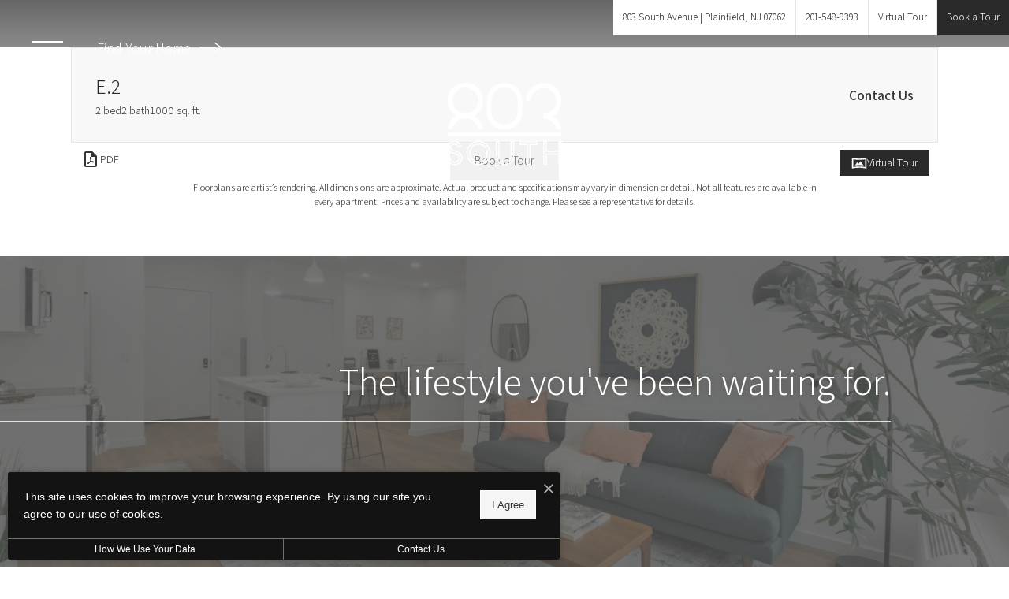

--- FILE ---
content_type: text/html; charset=UTF-8
request_url: https://live803south.com/floorplans/?action=check-pricing-cache&property_id=
body_size: -627
content:
{"built_on":1763746150}

--- FILE ---
content_type: text/html; charset=utf-8
request_url: https://www.google.com/recaptcha/api2/anchor?ar=1&k=6LfrksYlAAAAAB_UQj0Y0-PjeQqp6HRY9NYHqilF&co=aHR0cHM6Ly9saXZlODAzc291dGguY29tOjQ0Mw..&hl=en&v=PoyoqOPhxBO7pBk68S4YbpHZ&size=invisible&anchor-ms=20000&execute-ms=30000&cb=r3dzwgaxa98h
body_size: 48941
content:
<!DOCTYPE HTML><html dir="ltr" lang="en"><head><meta http-equiv="Content-Type" content="text/html; charset=UTF-8">
<meta http-equiv="X-UA-Compatible" content="IE=edge">
<title>reCAPTCHA</title>
<style type="text/css">
/* cyrillic-ext */
@font-face {
  font-family: 'Roboto';
  font-style: normal;
  font-weight: 400;
  font-stretch: 100%;
  src: url(//fonts.gstatic.com/s/roboto/v48/KFO7CnqEu92Fr1ME7kSn66aGLdTylUAMa3GUBHMdazTgWw.woff2) format('woff2');
  unicode-range: U+0460-052F, U+1C80-1C8A, U+20B4, U+2DE0-2DFF, U+A640-A69F, U+FE2E-FE2F;
}
/* cyrillic */
@font-face {
  font-family: 'Roboto';
  font-style: normal;
  font-weight: 400;
  font-stretch: 100%;
  src: url(//fonts.gstatic.com/s/roboto/v48/KFO7CnqEu92Fr1ME7kSn66aGLdTylUAMa3iUBHMdazTgWw.woff2) format('woff2');
  unicode-range: U+0301, U+0400-045F, U+0490-0491, U+04B0-04B1, U+2116;
}
/* greek-ext */
@font-face {
  font-family: 'Roboto';
  font-style: normal;
  font-weight: 400;
  font-stretch: 100%;
  src: url(//fonts.gstatic.com/s/roboto/v48/KFO7CnqEu92Fr1ME7kSn66aGLdTylUAMa3CUBHMdazTgWw.woff2) format('woff2');
  unicode-range: U+1F00-1FFF;
}
/* greek */
@font-face {
  font-family: 'Roboto';
  font-style: normal;
  font-weight: 400;
  font-stretch: 100%;
  src: url(//fonts.gstatic.com/s/roboto/v48/KFO7CnqEu92Fr1ME7kSn66aGLdTylUAMa3-UBHMdazTgWw.woff2) format('woff2');
  unicode-range: U+0370-0377, U+037A-037F, U+0384-038A, U+038C, U+038E-03A1, U+03A3-03FF;
}
/* math */
@font-face {
  font-family: 'Roboto';
  font-style: normal;
  font-weight: 400;
  font-stretch: 100%;
  src: url(//fonts.gstatic.com/s/roboto/v48/KFO7CnqEu92Fr1ME7kSn66aGLdTylUAMawCUBHMdazTgWw.woff2) format('woff2');
  unicode-range: U+0302-0303, U+0305, U+0307-0308, U+0310, U+0312, U+0315, U+031A, U+0326-0327, U+032C, U+032F-0330, U+0332-0333, U+0338, U+033A, U+0346, U+034D, U+0391-03A1, U+03A3-03A9, U+03B1-03C9, U+03D1, U+03D5-03D6, U+03F0-03F1, U+03F4-03F5, U+2016-2017, U+2034-2038, U+203C, U+2040, U+2043, U+2047, U+2050, U+2057, U+205F, U+2070-2071, U+2074-208E, U+2090-209C, U+20D0-20DC, U+20E1, U+20E5-20EF, U+2100-2112, U+2114-2115, U+2117-2121, U+2123-214F, U+2190, U+2192, U+2194-21AE, U+21B0-21E5, U+21F1-21F2, U+21F4-2211, U+2213-2214, U+2216-22FF, U+2308-230B, U+2310, U+2319, U+231C-2321, U+2336-237A, U+237C, U+2395, U+239B-23B7, U+23D0, U+23DC-23E1, U+2474-2475, U+25AF, U+25B3, U+25B7, U+25BD, U+25C1, U+25CA, U+25CC, U+25FB, U+266D-266F, U+27C0-27FF, U+2900-2AFF, U+2B0E-2B11, U+2B30-2B4C, U+2BFE, U+3030, U+FF5B, U+FF5D, U+1D400-1D7FF, U+1EE00-1EEFF;
}
/* symbols */
@font-face {
  font-family: 'Roboto';
  font-style: normal;
  font-weight: 400;
  font-stretch: 100%;
  src: url(//fonts.gstatic.com/s/roboto/v48/KFO7CnqEu92Fr1ME7kSn66aGLdTylUAMaxKUBHMdazTgWw.woff2) format('woff2');
  unicode-range: U+0001-000C, U+000E-001F, U+007F-009F, U+20DD-20E0, U+20E2-20E4, U+2150-218F, U+2190, U+2192, U+2194-2199, U+21AF, U+21E6-21F0, U+21F3, U+2218-2219, U+2299, U+22C4-22C6, U+2300-243F, U+2440-244A, U+2460-24FF, U+25A0-27BF, U+2800-28FF, U+2921-2922, U+2981, U+29BF, U+29EB, U+2B00-2BFF, U+4DC0-4DFF, U+FFF9-FFFB, U+10140-1018E, U+10190-1019C, U+101A0, U+101D0-101FD, U+102E0-102FB, U+10E60-10E7E, U+1D2C0-1D2D3, U+1D2E0-1D37F, U+1F000-1F0FF, U+1F100-1F1AD, U+1F1E6-1F1FF, U+1F30D-1F30F, U+1F315, U+1F31C, U+1F31E, U+1F320-1F32C, U+1F336, U+1F378, U+1F37D, U+1F382, U+1F393-1F39F, U+1F3A7-1F3A8, U+1F3AC-1F3AF, U+1F3C2, U+1F3C4-1F3C6, U+1F3CA-1F3CE, U+1F3D4-1F3E0, U+1F3ED, U+1F3F1-1F3F3, U+1F3F5-1F3F7, U+1F408, U+1F415, U+1F41F, U+1F426, U+1F43F, U+1F441-1F442, U+1F444, U+1F446-1F449, U+1F44C-1F44E, U+1F453, U+1F46A, U+1F47D, U+1F4A3, U+1F4B0, U+1F4B3, U+1F4B9, U+1F4BB, U+1F4BF, U+1F4C8-1F4CB, U+1F4D6, U+1F4DA, U+1F4DF, U+1F4E3-1F4E6, U+1F4EA-1F4ED, U+1F4F7, U+1F4F9-1F4FB, U+1F4FD-1F4FE, U+1F503, U+1F507-1F50B, U+1F50D, U+1F512-1F513, U+1F53E-1F54A, U+1F54F-1F5FA, U+1F610, U+1F650-1F67F, U+1F687, U+1F68D, U+1F691, U+1F694, U+1F698, U+1F6AD, U+1F6B2, U+1F6B9-1F6BA, U+1F6BC, U+1F6C6-1F6CF, U+1F6D3-1F6D7, U+1F6E0-1F6EA, U+1F6F0-1F6F3, U+1F6F7-1F6FC, U+1F700-1F7FF, U+1F800-1F80B, U+1F810-1F847, U+1F850-1F859, U+1F860-1F887, U+1F890-1F8AD, U+1F8B0-1F8BB, U+1F8C0-1F8C1, U+1F900-1F90B, U+1F93B, U+1F946, U+1F984, U+1F996, U+1F9E9, U+1FA00-1FA6F, U+1FA70-1FA7C, U+1FA80-1FA89, U+1FA8F-1FAC6, U+1FACE-1FADC, U+1FADF-1FAE9, U+1FAF0-1FAF8, U+1FB00-1FBFF;
}
/* vietnamese */
@font-face {
  font-family: 'Roboto';
  font-style: normal;
  font-weight: 400;
  font-stretch: 100%;
  src: url(//fonts.gstatic.com/s/roboto/v48/KFO7CnqEu92Fr1ME7kSn66aGLdTylUAMa3OUBHMdazTgWw.woff2) format('woff2');
  unicode-range: U+0102-0103, U+0110-0111, U+0128-0129, U+0168-0169, U+01A0-01A1, U+01AF-01B0, U+0300-0301, U+0303-0304, U+0308-0309, U+0323, U+0329, U+1EA0-1EF9, U+20AB;
}
/* latin-ext */
@font-face {
  font-family: 'Roboto';
  font-style: normal;
  font-weight: 400;
  font-stretch: 100%;
  src: url(//fonts.gstatic.com/s/roboto/v48/KFO7CnqEu92Fr1ME7kSn66aGLdTylUAMa3KUBHMdazTgWw.woff2) format('woff2');
  unicode-range: U+0100-02BA, U+02BD-02C5, U+02C7-02CC, U+02CE-02D7, U+02DD-02FF, U+0304, U+0308, U+0329, U+1D00-1DBF, U+1E00-1E9F, U+1EF2-1EFF, U+2020, U+20A0-20AB, U+20AD-20C0, U+2113, U+2C60-2C7F, U+A720-A7FF;
}
/* latin */
@font-face {
  font-family: 'Roboto';
  font-style: normal;
  font-weight: 400;
  font-stretch: 100%;
  src: url(//fonts.gstatic.com/s/roboto/v48/KFO7CnqEu92Fr1ME7kSn66aGLdTylUAMa3yUBHMdazQ.woff2) format('woff2');
  unicode-range: U+0000-00FF, U+0131, U+0152-0153, U+02BB-02BC, U+02C6, U+02DA, U+02DC, U+0304, U+0308, U+0329, U+2000-206F, U+20AC, U+2122, U+2191, U+2193, U+2212, U+2215, U+FEFF, U+FFFD;
}
/* cyrillic-ext */
@font-face {
  font-family: 'Roboto';
  font-style: normal;
  font-weight: 500;
  font-stretch: 100%;
  src: url(//fonts.gstatic.com/s/roboto/v48/KFO7CnqEu92Fr1ME7kSn66aGLdTylUAMa3GUBHMdazTgWw.woff2) format('woff2');
  unicode-range: U+0460-052F, U+1C80-1C8A, U+20B4, U+2DE0-2DFF, U+A640-A69F, U+FE2E-FE2F;
}
/* cyrillic */
@font-face {
  font-family: 'Roboto';
  font-style: normal;
  font-weight: 500;
  font-stretch: 100%;
  src: url(//fonts.gstatic.com/s/roboto/v48/KFO7CnqEu92Fr1ME7kSn66aGLdTylUAMa3iUBHMdazTgWw.woff2) format('woff2');
  unicode-range: U+0301, U+0400-045F, U+0490-0491, U+04B0-04B1, U+2116;
}
/* greek-ext */
@font-face {
  font-family: 'Roboto';
  font-style: normal;
  font-weight: 500;
  font-stretch: 100%;
  src: url(//fonts.gstatic.com/s/roboto/v48/KFO7CnqEu92Fr1ME7kSn66aGLdTylUAMa3CUBHMdazTgWw.woff2) format('woff2');
  unicode-range: U+1F00-1FFF;
}
/* greek */
@font-face {
  font-family: 'Roboto';
  font-style: normal;
  font-weight: 500;
  font-stretch: 100%;
  src: url(//fonts.gstatic.com/s/roboto/v48/KFO7CnqEu92Fr1ME7kSn66aGLdTylUAMa3-UBHMdazTgWw.woff2) format('woff2');
  unicode-range: U+0370-0377, U+037A-037F, U+0384-038A, U+038C, U+038E-03A1, U+03A3-03FF;
}
/* math */
@font-face {
  font-family: 'Roboto';
  font-style: normal;
  font-weight: 500;
  font-stretch: 100%;
  src: url(//fonts.gstatic.com/s/roboto/v48/KFO7CnqEu92Fr1ME7kSn66aGLdTylUAMawCUBHMdazTgWw.woff2) format('woff2');
  unicode-range: U+0302-0303, U+0305, U+0307-0308, U+0310, U+0312, U+0315, U+031A, U+0326-0327, U+032C, U+032F-0330, U+0332-0333, U+0338, U+033A, U+0346, U+034D, U+0391-03A1, U+03A3-03A9, U+03B1-03C9, U+03D1, U+03D5-03D6, U+03F0-03F1, U+03F4-03F5, U+2016-2017, U+2034-2038, U+203C, U+2040, U+2043, U+2047, U+2050, U+2057, U+205F, U+2070-2071, U+2074-208E, U+2090-209C, U+20D0-20DC, U+20E1, U+20E5-20EF, U+2100-2112, U+2114-2115, U+2117-2121, U+2123-214F, U+2190, U+2192, U+2194-21AE, U+21B0-21E5, U+21F1-21F2, U+21F4-2211, U+2213-2214, U+2216-22FF, U+2308-230B, U+2310, U+2319, U+231C-2321, U+2336-237A, U+237C, U+2395, U+239B-23B7, U+23D0, U+23DC-23E1, U+2474-2475, U+25AF, U+25B3, U+25B7, U+25BD, U+25C1, U+25CA, U+25CC, U+25FB, U+266D-266F, U+27C0-27FF, U+2900-2AFF, U+2B0E-2B11, U+2B30-2B4C, U+2BFE, U+3030, U+FF5B, U+FF5D, U+1D400-1D7FF, U+1EE00-1EEFF;
}
/* symbols */
@font-face {
  font-family: 'Roboto';
  font-style: normal;
  font-weight: 500;
  font-stretch: 100%;
  src: url(//fonts.gstatic.com/s/roboto/v48/KFO7CnqEu92Fr1ME7kSn66aGLdTylUAMaxKUBHMdazTgWw.woff2) format('woff2');
  unicode-range: U+0001-000C, U+000E-001F, U+007F-009F, U+20DD-20E0, U+20E2-20E4, U+2150-218F, U+2190, U+2192, U+2194-2199, U+21AF, U+21E6-21F0, U+21F3, U+2218-2219, U+2299, U+22C4-22C6, U+2300-243F, U+2440-244A, U+2460-24FF, U+25A0-27BF, U+2800-28FF, U+2921-2922, U+2981, U+29BF, U+29EB, U+2B00-2BFF, U+4DC0-4DFF, U+FFF9-FFFB, U+10140-1018E, U+10190-1019C, U+101A0, U+101D0-101FD, U+102E0-102FB, U+10E60-10E7E, U+1D2C0-1D2D3, U+1D2E0-1D37F, U+1F000-1F0FF, U+1F100-1F1AD, U+1F1E6-1F1FF, U+1F30D-1F30F, U+1F315, U+1F31C, U+1F31E, U+1F320-1F32C, U+1F336, U+1F378, U+1F37D, U+1F382, U+1F393-1F39F, U+1F3A7-1F3A8, U+1F3AC-1F3AF, U+1F3C2, U+1F3C4-1F3C6, U+1F3CA-1F3CE, U+1F3D4-1F3E0, U+1F3ED, U+1F3F1-1F3F3, U+1F3F5-1F3F7, U+1F408, U+1F415, U+1F41F, U+1F426, U+1F43F, U+1F441-1F442, U+1F444, U+1F446-1F449, U+1F44C-1F44E, U+1F453, U+1F46A, U+1F47D, U+1F4A3, U+1F4B0, U+1F4B3, U+1F4B9, U+1F4BB, U+1F4BF, U+1F4C8-1F4CB, U+1F4D6, U+1F4DA, U+1F4DF, U+1F4E3-1F4E6, U+1F4EA-1F4ED, U+1F4F7, U+1F4F9-1F4FB, U+1F4FD-1F4FE, U+1F503, U+1F507-1F50B, U+1F50D, U+1F512-1F513, U+1F53E-1F54A, U+1F54F-1F5FA, U+1F610, U+1F650-1F67F, U+1F687, U+1F68D, U+1F691, U+1F694, U+1F698, U+1F6AD, U+1F6B2, U+1F6B9-1F6BA, U+1F6BC, U+1F6C6-1F6CF, U+1F6D3-1F6D7, U+1F6E0-1F6EA, U+1F6F0-1F6F3, U+1F6F7-1F6FC, U+1F700-1F7FF, U+1F800-1F80B, U+1F810-1F847, U+1F850-1F859, U+1F860-1F887, U+1F890-1F8AD, U+1F8B0-1F8BB, U+1F8C0-1F8C1, U+1F900-1F90B, U+1F93B, U+1F946, U+1F984, U+1F996, U+1F9E9, U+1FA00-1FA6F, U+1FA70-1FA7C, U+1FA80-1FA89, U+1FA8F-1FAC6, U+1FACE-1FADC, U+1FADF-1FAE9, U+1FAF0-1FAF8, U+1FB00-1FBFF;
}
/* vietnamese */
@font-face {
  font-family: 'Roboto';
  font-style: normal;
  font-weight: 500;
  font-stretch: 100%;
  src: url(//fonts.gstatic.com/s/roboto/v48/KFO7CnqEu92Fr1ME7kSn66aGLdTylUAMa3OUBHMdazTgWw.woff2) format('woff2');
  unicode-range: U+0102-0103, U+0110-0111, U+0128-0129, U+0168-0169, U+01A0-01A1, U+01AF-01B0, U+0300-0301, U+0303-0304, U+0308-0309, U+0323, U+0329, U+1EA0-1EF9, U+20AB;
}
/* latin-ext */
@font-face {
  font-family: 'Roboto';
  font-style: normal;
  font-weight: 500;
  font-stretch: 100%;
  src: url(//fonts.gstatic.com/s/roboto/v48/KFO7CnqEu92Fr1ME7kSn66aGLdTylUAMa3KUBHMdazTgWw.woff2) format('woff2');
  unicode-range: U+0100-02BA, U+02BD-02C5, U+02C7-02CC, U+02CE-02D7, U+02DD-02FF, U+0304, U+0308, U+0329, U+1D00-1DBF, U+1E00-1E9F, U+1EF2-1EFF, U+2020, U+20A0-20AB, U+20AD-20C0, U+2113, U+2C60-2C7F, U+A720-A7FF;
}
/* latin */
@font-face {
  font-family: 'Roboto';
  font-style: normal;
  font-weight: 500;
  font-stretch: 100%;
  src: url(//fonts.gstatic.com/s/roboto/v48/KFO7CnqEu92Fr1ME7kSn66aGLdTylUAMa3yUBHMdazQ.woff2) format('woff2');
  unicode-range: U+0000-00FF, U+0131, U+0152-0153, U+02BB-02BC, U+02C6, U+02DA, U+02DC, U+0304, U+0308, U+0329, U+2000-206F, U+20AC, U+2122, U+2191, U+2193, U+2212, U+2215, U+FEFF, U+FFFD;
}
/* cyrillic-ext */
@font-face {
  font-family: 'Roboto';
  font-style: normal;
  font-weight: 900;
  font-stretch: 100%;
  src: url(//fonts.gstatic.com/s/roboto/v48/KFO7CnqEu92Fr1ME7kSn66aGLdTylUAMa3GUBHMdazTgWw.woff2) format('woff2');
  unicode-range: U+0460-052F, U+1C80-1C8A, U+20B4, U+2DE0-2DFF, U+A640-A69F, U+FE2E-FE2F;
}
/* cyrillic */
@font-face {
  font-family: 'Roboto';
  font-style: normal;
  font-weight: 900;
  font-stretch: 100%;
  src: url(//fonts.gstatic.com/s/roboto/v48/KFO7CnqEu92Fr1ME7kSn66aGLdTylUAMa3iUBHMdazTgWw.woff2) format('woff2');
  unicode-range: U+0301, U+0400-045F, U+0490-0491, U+04B0-04B1, U+2116;
}
/* greek-ext */
@font-face {
  font-family: 'Roboto';
  font-style: normal;
  font-weight: 900;
  font-stretch: 100%;
  src: url(//fonts.gstatic.com/s/roboto/v48/KFO7CnqEu92Fr1ME7kSn66aGLdTylUAMa3CUBHMdazTgWw.woff2) format('woff2');
  unicode-range: U+1F00-1FFF;
}
/* greek */
@font-face {
  font-family: 'Roboto';
  font-style: normal;
  font-weight: 900;
  font-stretch: 100%;
  src: url(//fonts.gstatic.com/s/roboto/v48/KFO7CnqEu92Fr1ME7kSn66aGLdTylUAMa3-UBHMdazTgWw.woff2) format('woff2');
  unicode-range: U+0370-0377, U+037A-037F, U+0384-038A, U+038C, U+038E-03A1, U+03A3-03FF;
}
/* math */
@font-face {
  font-family: 'Roboto';
  font-style: normal;
  font-weight: 900;
  font-stretch: 100%;
  src: url(//fonts.gstatic.com/s/roboto/v48/KFO7CnqEu92Fr1ME7kSn66aGLdTylUAMawCUBHMdazTgWw.woff2) format('woff2');
  unicode-range: U+0302-0303, U+0305, U+0307-0308, U+0310, U+0312, U+0315, U+031A, U+0326-0327, U+032C, U+032F-0330, U+0332-0333, U+0338, U+033A, U+0346, U+034D, U+0391-03A1, U+03A3-03A9, U+03B1-03C9, U+03D1, U+03D5-03D6, U+03F0-03F1, U+03F4-03F5, U+2016-2017, U+2034-2038, U+203C, U+2040, U+2043, U+2047, U+2050, U+2057, U+205F, U+2070-2071, U+2074-208E, U+2090-209C, U+20D0-20DC, U+20E1, U+20E5-20EF, U+2100-2112, U+2114-2115, U+2117-2121, U+2123-214F, U+2190, U+2192, U+2194-21AE, U+21B0-21E5, U+21F1-21F2, U+21F4-2211, U+2213-2214, U+2216-22FF, U+2308-230B, U+2310, U+2319, U+231C-2321, U+2336-237A, U+237C, U+2395, U+239B-23B7, U+23D0, U+23DC-23E1, U+2474-2475, U+25AF, U+25B3, U+25B7, U+25BD, U+25C1, U+25CA, U+25CC, U+25FB, U+266D-266F, U+27C0-27FF, U+2900-2AFF, U+2B0E-2B11, U+2B30-2B4C, U+2BFE, U+3030, U+FF5B, U+FF5D, U+1D400-1D7FF, U+1EE00-1EEFF;
}
/* symbols */
@font-face {
  font-family: 'Roboto';
  font-style: normal;
  font-weight: 900;
  font-stretch: 100%;
  src: url(//fonts.gstatic.com/s/roboto/v48/KFO7CnqEu92Fr1ME7kSn66aGLdTylUAMaxKUBHMdazTgWw.woff2) format('woff2');
  unicode-range: U+0001-000C, U+000E-001F, U+007F-009F, U+20DD-20E0, U+20E2-20E4, U+2150-218F, U+2190, U+2192, U+2194-2199, U+21AF, U+21E6-21F0, U+21F3, U+2218-2219, U+2299, U+22C4-22C6, U+2300-243F, U+2440-244A, U+2460-24FF, U+25A0-27BF, U+2800-28FF, U+2921-2922, U+2981, U+29BF, U+29EB, U+2B00-2BFF, U+4DC0-4DFF, U+FFF9-FFFB, U+10140-1018E, U+10190-1019C, U+101A0, U+101D0-101FD, U+102E0-102FB, U+10E60-10E7E, U+1D2C0-1D2D3, U+1D2E0-1D37F, U+1F000-1F0FF, U+1F100-1F1AD, U+1F1E6-1F1FF, U+1F30D-1F30F, U+1F315, U+1F31C, U+1F31E, U+1F320-1F32C, U+1F336, U+1F378, U+1F37D, U+1F382, U+1F393-1F39F, U+1F3A7-1F3A8, U+1F3AC-1F3AF, U+1F3C2, U+1F3C4-1F3C6, U+1F3CA-1F3CE, U+1F3D4-1F3E0, U+1F3ED, U+1F3F1-1F3F3, U+1F3F5-1F3F7, U+1F408, U+1F415, U+1F41F, U+1F426, U+1F43F, U+1F441-1F442, U+1F444, U+1F446-1F449, U+1F44C-1F44E, U+1F453, U+1F46A, U+1F47D, U+1F4A3, U+1F4B0, U+1F4B3, U+1F4B9, U+1F4BB, U+1F4BF, U+1F4C8-1F4CB, U+1F4D6, U+1F4DA, U+1F4DF, U+1F4E3-1F4E6, U+1F4EA-1F4ED, U+1F4F7, U+1F4F9-1F4FB, U+1F4FD-1F4FE, U+1F503, U+1F507-1F50B, U+1F50D, U+1F512-1F513, U+1F53E-1F54A, U+1F54F-1F5FA, U+1F610, U+1F650-1F67F, U+1F687, U+1F68D, U+1F691, U+1F694, U+1F698, U+1F6AD, U+1F6B2, U+1F6B9-1F6BA, U+1F6BC, U+1F6C6-1F6CF, U+1F6D3-1F6D7, U+1F6E0-1F6EA, U+1F6F0-1F6F3, U+1F6F7-1F6FC, U+1F700-1F7FF, U+1F800-1F80B, U+1F810-1F847, U+1F850-1F859, U+1F860-1F887, U+1F890-1F8AD, U+1F8B0-1F8BB, U+1F8C0-1F8C1, U+1F900-1F90B, U+1F93B, U+1F946, U+1F984, U+1F996, U+1F9E9, U+1FA00-1FA6F, U+1FA70-1FA7C, U+1FA80-1FA89, U+1FA8F-1FAC6, U+1FACE-1FADC, U+1FADF-1FAE9, U+1FAF0-1FAF8, U+1FB00-1FBFF;
}
/* vietnamese */
@font-face {
  font-family: 'Roboto';
  font-style: normal;
  font-weight: 900;
  font-stretch: 100%;
  src: url(//fonts.gstatic.com/s/roboto/v48/KFO7CnqEu92Fr1ME7kSn66aGLdTylUAMa3OUBHMdazTgWw.woff2) format('woff2');
  unicode-range: U+0102-0103, U+0110-0111, U+0128-0129, U+0168-0169, U+01A0-01A1, U+01AF-01B0, U+0300-0301, U+0303-0304, U+0308-0309, U+0323, U+0329, U+1EA0-1EF9, U+20AB;
}
/* latin-ext */
@font-face {
  font-family: 'Roboto';
  font-style: normal;
  font-weight: 900;
  font-stretch: 100%;
  src: url(//fonts.gstatic.com/s/roboto/v48/KFO7CnqEu92Fr1ME7kSn66aGLdTylUAMa3KUBHMdazTgWw.woff2) format('woff2');
  unicode-range: U+0100-02BA, U+02BD-02C5, U+02C7-02CC, U+02CE-02D7, U+02DD-02FF, U+0304, U+0308, U+0329, U+1D00-1DBF, U+1E00-1E9F, U+1EF2-1EFF, U+2020, U+20A0-20AB, U+20AD-20C0, U+2113, U+2C60-2C7F, U+A720-A7FF;
}
/* latin */
@font-face {
  font-family: 'Roboto';
  font-style: normal;
  font-weight: 900;
  font-stretch: 100%;
  src: url(//fonts.gstatic.com/s/roboto/v48/KFO7CnqEu92Fr1ME7kSn66aGLdTylUAMa3yUBHMdazQ.woff2) format('woff2');
  unicode-range: U+0000-00FF, U+0131, U+0152-0153, U+02BB-02BC, U+02C6, U+02DA, U+02DC, U+0304, U+0308, U+0329, U+2000-206F, U+20AC, U+2122, U+2191, U+2193, U+2212, U+2215, U+FEFF, U+FFFD;
}

</style>
<link rel="stylesheet" type="text/css" href="https://www.gstatic.com/recaptcha/releases/PoyoqOPhxBO7pBk68S4YbpHZ/styles__ltr.css">
<script nonce="v0peAAMNL0pqR3eo6YDC5g" type="text/javascript">window['__recaptcha_api'] = 'https://www.google.com/recaptcha/api2/';</script>
<script type="text/javascript" src="https://www.gstatic.com/recaptcha/releases/PoyoqOPhxBO7pBk68S4YbpHZ/recaptcha__en.js" nonce="v0peAAMNL0pqR3eo6YDC5g">
      
    </script></head>
<body><div id="rc-anchor-alert" class="rc-anchor-alert"></div>
<input type="hidden" id="recaptcha-token" value="[base64]">
<script type="text/javascript" nonce="v0peAAMNL0pqR3eo6YDC5g">
      recaptcha.anchor.Main.init("[\x22ainput\x22,[\x22bgdata\x22,\x22\x22,\[base64]/[base64]/bmV3IFpbdF0obVswXSk6Sz09Mj9uZXcgWlt0XShtWzBdLG1bMV0pOks9PTM/bmV3IFpbdF0obVswXSxtWzFdLG1bMl0pOks9PTQ/[base64]/[base64]/[base64]/[base64]/[base64]/[base64]/[base64]/[base64]/[base64]/[base64]/[base64]/[base64]/[base64]/[base64]\\u003d\\u003d\x22,\[base64]\\u003d\x22,\x22w6M1VkzCucKawrTClcKvwrgZJsK5w7bDqXkBwq/[base64]/w6nDtkPCuxHCqMOPwqXCrcKMAMK5wqJVwpYOd2V7YmNaw4F/w7PDilfDv8OLwpbCsMKZwqDDiMKVUkdCGxkwNUhIE33DlMKCwocRw41vLsKna8Oxw4nCr8OwK8OXwq/CgU0kBcOIKFXCkVAfw7jDuwjCvmctQsO6w5sSw7/CkV19OyfDssK2w4coNMKCw7TDmMOTSMOowoU8YRnCgEjDmRJRw4rCslVoT8KdFnTDpx9Lw7VRasKzAMKAKcKBZ1Qcwr4Mwo1vw6UAw4p1w5HDtyc5e1EBIsKrw71mKsOwwq/Do8OgHcKlw6TDv3B4KcOyYMKHUWDCgR9QwpRNw7zCr3pfczVSw4LCnX48wr5RDcOfKcOXCzgBDwR6wrTClkRnwr3ChnPCq2XDscK4TXnCiFFGE8Ovw5Vuw54gAMOhH3sGVsO7SMK8w7xfw7UbJgREdcOlw6vCscO/P8KXNAvCusKzAsK4wo3DpsOTw5gIw5LDu8O4wrpCBB4hwr3DrMODXXzDi8OiXcOjwp0AQMOlbGdJbz7Dr8KrW8KFwrnCgMOaRFvCkSnDrE3CtzJBe8OQB8O/woLDn8O7wpFqwrpMV0x+OMO3wpMBGcOCfxPCi8KeYFLDmDsZRGhUAUzCsMKdwoo/BQHCvcKSc07DgB/CkMKtw41lIsOpworCg8KDZsOpBVXDtsKSwoMEwrvCvcKNw5rDsmbCgl4Nw70Vwo43w6HCm8KRwqLDlcOZRsKWMMOsw7trwoDDrsKmwo1Qw7zCrC56IsKXJsO+dVnCjMK4D3LCmcOAw5ckw5lDw5M4GMO3dMKew64uw4vCgU/DvsK3wpvChMOBCzgXw5wQUsK6TsKPUMKjasO6fxTCgwMVwrjDgsOZwrzCnHJ4R8KJQ1g7eMOhw75zwrt4K07DnyBDw6pTw6fCisKew40YE8OAwp3CicOvJGvCv8K/[base64]/wrbCom/CmcKaPGgAwoTCucKGw7HDpEbCv8OHCMOOdwszDjdRccO4wqvDtlNCTRbDjsOOwpbDl8KKe8KJw7dOczHCicOMfyEiwqLCrcO1w75lw6YJw7PClsOnX2BFLsOgMMOWw77Ch8O/WsKUw6IOGMKQwqvDuBx1T8KOZ8ONC8OSOcKiFQHDh8O/YndKPzdmwr94KhlRG8Kzwp9PciNow7o8w7nCjxPDrmB4wrw6VzLCg8OqwoQZK8Ofw48CwrHDqnzCkxFHCUXClsKEPsOUIEDCpnfDkzsFw5/[base64]/ClRR1w4RZHjoIw6/[base64]/ThTCmkVuFXbDt1jDp8KCw5PDncOQN8OnwrXDqmYXw5xWGMK7w4dqf07CucKcQMK7wrQjwrNVW3w/Y8O2w5jDhsOva8K3L8Oyw4LCr0cZw4LCpcK2GcKTLArDvUILwrrDk8K4wrbDmcKCw6JgEMOdw6caI8KmKwMsw6XDmXYobHh9IQXDmRfDnjxtIxzCtMKmwqJwScK2P0J/[base64]/DvcK2w7/CuHnDhx3ChMOSMwdrFcOZw5oowr7Ck8OuwrEYwpxAw6cEasOPwq/Dm8KgGV7CjsOBwo4Zw6/Dvwsuw6/Dv8K0BloVYj/ChRV2TcOKeHPDusKjwoLCkAPClMO+w7bCu8KOwp4MUsKCQcKIIcOswoDDgm5DwrZ/wq/ChkkzNsKEQcK0UB3ClmA0ZsKwwrXDgMOYMCMqMmvCkmnCmE7CiWYyHcOsZsOQfVHChFHDiwLCkF3DuMOkUcOcwoTCgMORwoBeBRbDp8O3H8OzwqLCncK/FMKwYxB7XnjDr8ODGcOZFHYHw5ZFw53DgBgUw6fDpMKewrIgw4QASFAcBR5kwoV1wpvCgVQtE8Kzw7/Dvg4BDVnDswZJU8KFKcOwLAvDscKcw4M3I8KvCBdxw5c8w6nDpcOcKDnDoUvCnsK9CzhTw47CrcKPwojCisOawqHDrEwwwq7DmAPCo8OTR0tFZXoMwpTCjsK3w5PDgcKfwpI+YVEgXE1Qw4DCpVfDrAnClsOyw7vDsMKTY07Dn1PCoMOCw6/DscKuwrJ5IyfCjjwtNgbCssO7Bm3CvWzCocOQw67DoUEfKi9sw6fCsn3CpjVXb2R4w5zDuyphSA5YOsKYYMOjKQbDnMKmZMOmw4kJamhuwprCtcOEGcKXLwgiPsOHw43CgzbCsEVlwpXDmsOOwqfCjcOlw53Cq8KgwqMhw6/CksKaLcKBwrDCsxVNwokrSSvCqcKVw6zDpsKfA8OBUwrDu8OgdD/[base64]/M8KKKVlkwoHDriQFBMKSw6DClWoEe1jCmChPwr98LsK/[base64]/w5/CqRE6a8OUDcOewoZBw7JbPgLCtsK8wrPDvgFAwpvCuk8uw6fDo1Eiwo7Dq2x7wrw4FBzCsU7DhcKkwoDCoMKYwrBbw7/Cr8KZd3XDp8KOeMKbwodgwq0Fw4fCigFMwqZZwoLDmXURw53DosORw7kYTC/[base64]/CicOBw4HCojTDkcOhfcOWPcKYwo0seMOJUhcRZkx5CDDDgynDgcKuYMKvw5rCssKicTbCrsK/H1TDm8K6EAsgKcKdZsO3woPDui/Do8K2w6vDk8O6wpbDi1dAMBoKwq1mfCrDl8OHwpZrw4giwo8VwrbDq8KVKSA6wrxpw53Cg13DrsOfG8OCCsO7woDDhMKyZls2wq81GWsrE8OUw53CvTDCisKkwoMFCsKjLzhkw7TDsELCuSjCgkTDkMOmw4M1CMO/[base64]/f8KHwqnDtU8fXcONwp/Ciz50woHClsOGwrgqw6nCl8KRBBHCusOMA18Tw7fCm8K3w7g/[base64]/CnMKmwrnDqgTDgcOgwpdVw7VMfMOjZ8KwwpPDtcKVRgzChcOww6nCuMOCEAzCpVHDpQlvwr57woDCh8O/ZFfCkG7DqsOVeTrDmcO2wopEDcOBw70Jw7otQjogV8KQBCDCmsO+w6RJw4/CiMOVw7AUL1vDuFPDoQcvw546wqtBagU6woBfWCjCjlYAw4zDusK/agtIwrZsw6YowrrDjg7CjhnCisObwq7Dg8KmMi1fasKswpTDtCbDoQspJ8OKOMOow5cRHsONwrLCucKbwpDCrMOBET1eRjnDg0rDr8ONwrPCs1ZKw6rCgsKdXGnDmsOIXcOIGMKOwofDsT/Dqxcna17CkEUiwqjCjSphW8KuOsKCbyjDtVnDlG0yRcKkFsOMwoLDg0Mpw6HDrMOmw6dqeyHDvUd/FTfDlhEywpfDgX7CjErCuSpYwqASwqrClk17Em0qW8KCMjMtRMOQwrRSwrgZw6cQwpJBTDPDnwFUOMOCbMKjw4jCnMOsw4jCnWcyV8Oww5VseMOzDGAdeFgEwrs1wrxFwprDt8KBOMOkw5nDvcKsUDJKeWrDjcKswrcGwq07wp/DminDm8OQwoNDw6bCuT/CrMKfDxgZeWTDgcK0DyAZwq/Cv1DDmsOcwqNhI3J9w7E1e8KKfMOew5UywoY8JcKHw5DCm8OJGcKQwoZoBizDlHReEcK+eQPCoU8kwpDCqGkHw6F/IcK8TH3CigPDh8OuZFPCoF4hw4ZSC8KOCsKxaVMmU0vCs0TCtsKsZFzCqkLDiWZ2b8KMw68dw6vCs8KyViBLWGkdP8Ohw5TCssOnwpzDqHxOw5RDSy7CuMOiEi/DrMOPwrgJBcKnwrzDl0Q+RsK6JAjDhmzDgMOFXzxNwqp4SmzCqTIkwqTDsjXCh34Gw5h5w4/Cs2AzEcK+AsKawoonw5tMwowuwqjCj8KOwrXChj3DnsOycBrDssOQScK8ZlTDpDAAwpIMC8ORw7vCuMODw4Jrwo98w4kOZDDDhTvCvy8RwpLDi8OTQ8K/IHMMw418wqXCrsOrwrbClMKlwrnChsKVwoF3w4ERAygJwoMnasOvw6LDuQkjEksUMcOuwq3DmMOAFUPCq2bDsCw9HMKhw4vCj8ObwqvCjxwuworCr8KffcOTwqdEFQ3Cl8K9MAAZw6nDoxTDvD53wrRkH3odSn/ChkbChMK6AFXDkcKKw4IjYMOHwrnDvsODw5nDkMOgw6jDlmfClXPCpMO9YlvCusONYxPDpMORwrPCpHjDn8KAHznCrcKOT8KGw47CrC7Djgp7w4gEaUbCu8OGV8KKLsOqG8OdWMKiwqUQRgLCsAfDg8KEO8Kxw7fDjlHCjWs9wr/[base64]/Dm8KBQsOjUWvChmwpGcKvwqnCkRDCpsKzQU0dw5gIwok1w6VBD3UAw7RVw4XDlTBXJ8OJe8Kvw4EYUVs5XFPCgDUDwrrDnjPCncOQQxfCscONPcOFwo/[base64]/CjcKyM8Oxw7ZMQsOpLj/[base64]/wrZRwqjCqE9Qw5HDmMOsATI+wqrDuR/Cql7DhMONwrHDvz1JwotcwpDCucO7HcOIQcOLclBVBRFDUcOEwpMDw5c0ZVEEQcOLKSArLRnDgCJ8TMObcD8hQsKOK2zCuV7CgX4lw6RKw7jCq8Ofw5tpwr7DhT05NT9ow4zCv8Oow4jDux/DowLCj8O3w7JGwrnDhwZwwo7Cmi3Di8KXw43DlW0iwpQSw7x8wrjDpHTDnFPDvFzDh8KiLS7DicKvwrXDsV0awqQvOMKZwo1RPsK/f8OTw77CvsOVKCvDmMK3w7Bkw4tLw4PCoiJffVPDu8Oyw6/CnzFNbcOQwoHCucKCYj/[base64]/CksO3HFnCssKQEcOcw6bDqhc4w6HCpydUwp9owo3DpyzDncKIwqkLE8KUwqvDosOQw5bCiMO7w5l6NT/[base64]/DnUrDnsOuwpPCn8KQw40xwpXDgsORw4/[base64]/CtMKBwqVUw55oA8KSJ03Du8OhX8OZw5/CnB/DlMOmw6AZQMKsSQTCgMOfMzpIHcOzw5fCvgzDm8KHI0EmwrnDkmbCs8O1wpPDpsOsIw/DicKjwqbCsXvCpVo0w4fDv8Otwooyw44awp7Ci8KPwpjDg3LDtMKSw57DkVw/[base64]/[base64]/SQXCqWB0w44WYsOjLMOELcK1w6lvHsK8X8O2w7fCq8OlGMKIwq/CsE0VdC/DtWzCgQjDk8KDwrlPw6QwwrF4TsKHwrwSwoVUE2bDkcOdwpnCjsOIwqLDv8ONwoPDvGzCp8KLw4VBw6w2w6jDq0/Co2vCuCUKScOnw4Rvw6jCiT3Di1fCtTYDEETDoGTDrHEJw4wkRHzCs8O5w5/CqMO/wqdPOMO8b8OEcMOcV8O5w5tlw64JAcKIw49BwqbDmEQ+GMOEZMOKEcKAHD3CgcKjLzLCtsKnwovCg3HCjEgEXMOGwq/CnSo8cwFwwrzDqMKIwoA5w7shwrLCmRtow5HDicKpw7IPHlfDscKuIRFoEHnDo8KQw4sQwrMuPMKibkzCh2EDS8Kbw5zDkHR6PXMvw6jCjwp/wooxwqXCrmbDhQVmGMKbcnbCqcKsw7MffCTDkBXChBxowrHDmsK6asOpw6pZw77DlcKCRERxFcOcwrfCkcKmaMOmSB/DlkE3b8OawpzCnz1Hw6sNwroCeUrDrMOeRj3DqV9aWcOSw4cmQg7CsHHDqMKzw5fDrx/CjcOxwphMw7zCmw40DWEkYVRsw4Yiw6fCgkHClgrDrm1Qw7F5MWsKJEfChcO0K8ORw4UIE1hPaw7CmcKObVkjYmI2fsO1dMKPaQJSXxDChsKUUsK/HHt+JiRyQmg8wo7DiT1ZCsKpwrLCjTrCgC54w4obw6k+HEsPwr3CowHCoxTDn8O4w4tDw4QJT8Ogw7Y2wpzCjsKsIXfCgsOwVcKCMMK/w63Dh8Ofw43CmTLDoD0NLTTCjicnCmbCosOOw48ywpTDncOhwp7Dh1YlwrYeL3/DrysBwrzDpCLDqU99wqDDswHDmwXDmcOjw6EAC8ODPsKEw4jDlsKZcHouw5LDssOUAhYOUMO/aRXDohoow6zDq2pYesOPwo5wFhLDqUx2w4/DsMO7wo9FwppKwqjDscOUw7FXFWXCsARswrp6w4XCjMOzesK3wqLDssKoFB5fw7g5XsKKNhDDsUxEak/Cm8KtTknCqsKDwqHCkz1vw6HDvsOJwrtFw7jCuMOtw4rDqMOZNMKwTBBGSMKwwr8IQ0HCocOgwo7CqVjDp8OJwpLCqcKKShBVZhLCljHCmMKBQT3DiDjDrD7DvsOOw6h+w5prw6vCsMKwwoPCq8KVcn7DrsKvw5BAGlg3woUDNcObM8KXDMKAwpV2wp/[base64]/Cr2R1TcKaYxhFwo3DnCDDk8KJw5fCj8OKw6kaKMOpw7nCgcOsEMKiwo86woHDoMK2wrPCnsKlMiMmwrJAT3TDvULDtC7CvGfDn2jDjsO0USUww77Cr1LDmH0qaijCjsOlDMK9w7vCscK9JsOhw7LDv8O6w69OaxI/S04rUAAyw7nDtsOawq7DqUsiR1Mkwo7ChwZbUsOid05JbsOBDUMabSjCv8OBwqJRMHTCtHfDmnvCsMKOfsOpw4U7fcOew47DlmDCkiPClwjDjcK3MG4QwpM6woDClHzDv2cZw5dtDyRnWcKQLMOmw7jCqMOrc3fDu8KaWMOXwr0mSsK5w7oFw5/DvR4HAcKFIhUQd8Kpw5BWw4/CinrDjl41dHLDt8Kyw4AcwofCiHLCs8KGwoJOw4hqKg/ChgJuw5TCtsODT8Oxw4djw6QMJ8O1SC0Zw7TCgF3DpsOnw7l2T2w1JWfCulfDrQ9LwrPDnj3ClMOLXmrCnMK8VmjCpcK2EFRlw4jDlMOwwq/DjsOUIXcFZsKLw6hxNFtSwqYhAsK7e8Kjw79aJ8Owch8cB8KlGMKqw7PChsOxw7sxUMOJLjbCjsObL0XCtcKEwrTDsW/[base64]/[base64]/DscOrfcOeM8OywrDCi8Ogw7fCjkjDgikwesOlAMO/PsOgV8OgB8KHw4Qnwr9VwqbDrMOBTw1hT8KPw6/CuH7DhVohN8KoFzACEEvDuGIdLWjDlSDDu8O3w5fCiHxfwojCoXMgfFd1SMOZw5gUwpVaw6V/[base64]/ChEOw6xuw4TDijTDm18Fw4/CgMOScSMjTMK5wpjDllsEw6oSZsO+wozCpMOIwofDtWDCpUVpQR0WdcKaLsKGQMO3KsKOwrdawqBywqcxLsOxw4VKe8OCam0PAcORwqoYw47CtzVtXR1Aw6BtwpfClmlNwr3DkcKHagcPXMKXE2TDtU7Cq8KRC8OzNU/DuV/Cn8KXQ8Ouwo1iwqzCm8KlKGbCisO2CkBswpJyWGbCqXXDhUzDtATCsk9Nw5cow7d2w5J/[base64]/NlogPMOfBcOkw6gDSQLDmUw+w7U4w5ZxwrPCl3PCmcOGRHw2BcOhN0RQNVPDnVR0G8KNw4grJ8KYME3ChR8PMSfDocOQw6DDucKYw6vDvWnDnMKQKU/CtcO7w7nCqcK2w59AS38ew7RbD8K+wpNvw4c/[base64]/w4Ufwqohw6ciQR3CgsKLC3/[base64]/CncK0w51Jw5XCngdxFsKPw6HCv3/DhxBGwo7DncK8w5XDoMOlwrh5YcOkJXw+XcKYaVZoHCVRw7PDnTtfwqZwwr9pwpDCmB0NwpbDuAM5wptzwphaWD/DvcKkwrRvw4hPGBkEw4B+w6/CpsKhCVlRDEvCkm3ClcKjw6XClCs9wplGw6fDgWrCgcKqw6TDgl1Pw5l4wp4CeMKgw6/DnETDqzkad3lswp3CmibCjRXCuFVEwrzCmTHCuE8aw58aw4PDjTTCv8KuU8KtwpvDgMOrw6hOMTx3w6pmNMK9wq/ChWzCvsKRw6M9wpPCu8Kew6PCjCZCwrHDqCN6PcOWFSd9wr3DkMOgw6jDlRd8fMOkLcOyw4ldFMOtPXoAwqk+fsOPw7Z6w7A/w4XCim4+wq7Dn8KHw7bCvcOVKV0EB8O1QTXDg27DlilEwrrDrMKTwpTDtzjDu8K4PhrCnsKCwqPCssOzbQnCkWbCmEgCwqvDosKXG8KjfcKtw4BZwp/[base64]/[base64]/DsF7Ctwggw5QOWA7DnMK3w6xPIVvDu03Co8OdMVHCsMKmIhUtPMKXF0NVwpXDoMOJSkAIw4UtfyQWw7wvBRfDv8OTwr4MIsOGw6PCisOWIC/CkcOuw4PDjxTDvsOXw4Qhw7c+cm3DlsKfesOFexbCnMKXC1jCrcKgwrhreUUFw4gcSFJ/Z8K5w71ZwoXDrsOzwqQvDmHDnmZdw5FowopVw5cHw6BKw6vCssOOwoNRR8KmSDvDuMKNw711wpfDky/DmsOmw4B5JXRfwpDDgsKtw6YWOSwLwqrClEfCo8KuK8KIwrTDsFtNwqw9wqIVwoLDr8KMw5V2NFvCjjXCsyPCscKACcOAwqsuwr7DvcKKKljCin/CkmHDl3LCgsOqesOPQsKmMXfDjMKkwo/CpcOnVMK2w5XDp8OlFcK9RsK9O8Ouw5VBVMOiTMO9wqrCs8KCwrl0woFGwrkow79Ew6jDhsKpw7LCjMKIYi8zfi1PaQhaw54aw7/DlsOlw6jCmWPCicKudDMCw41AAkd4wphuGBXDixnChHxuwo5jwqg5woVCwpgBwo7CiFRaLsOFwrPDugd7w7bChmPCi8OOZ8Kyw4/ClcKVwrjDkcOZw43DtybCjBJdw5DCmRx6IsK6w6Riw4zDvhHCvMKNBsKWw6/Ds8KlEsK/woszSzzCn8KBFwljYnFfLhcsMkHCj8OyUy9aw5BBwo5WOAFWw4fDnsOhTxdtTsOSWl9pXnIAU8OxJcOOJsORWcOmwoU6wpd/wqUfw7gNw5hPPyI/OCQkwp4yIT7DlMKbwrY9wonCvS3DlxvDpMOXw7DCgTXCk8OrPMKSw6oJwrrClmIlLQg9HsKrOh8mF8ObAMKwRgHCg0/Cm8KuJxYWwq8Vw5V9wpbDhcOEemYUScKuw5DCmHDDmgbCj8KBwrbChUtzcBIowqNUwobCuUzDqh3Cr05kwq/CpBrDl1nDmivDucK4wpAHw6FnUDTDqMKlw5ECw5YcTcKww4TDgsKxwrDDvnYHwrvClMKZfcOEwrfDp8Oyw45tw6jCncKKw5YUwoTCj8OZw4Avw5/Ct2FOw7bCtsKQw7kmw48Iw7JYHMOpYk3Dl3DDq8Khwo0mworDgcObfW/CmcKiwpXCvEM/NcKuwpBRwq/CrsOiUcK9GW/CuTXDvzPCjkYNI8KmQw3CsMKPwodBwpw4UsOAwrbCpTzCr8K+IkjDrGN4K8OkeMKWYD/CijHCjW/DtUJvfcOJwpLDhhR1OG97VQdDfGlnw4p7GQ/Dk0/DlcKgw5nCmn40aVzDrj84fUbDjsOuwrU8TsOfCkpLw6wUaHZ+wpjDtsOhw6HDuAUGwqlqRAQYwoRgw4bChT5IwrNJJ8KrwoTCucOLwr4Iw7ZRDMOCwqbDv8KEAsO8woLDpUnDhRPCosO1wp/[base64]/SMKHwpR3U8KeR8KbLSsDw7R4cSpkWMOPwp/Dpz7Cqi15w7DDhsOcRcOow5/[base64]/CtcKRw7hePMOBwrM5XxTCtcOEw4dZATbDgWVRw4XCkMO0w4zCnDXDkFjDi8Kywr8hw4A1Shk1w4zCngfCvcK3wqBuwpPCuMOwZMOJwrVNw7wVwrrDtWnDkcOgHkHDpsODw6TDlsOKbsKIw6ZZwrQBZ3M9MB5+HWXDgEt9wowCw4nDjcKhwp/DqsOmKcONwpEMd8O+UsKTw6rCpUBMExvCpSTDvkHDlMK+w5bDoMO6wpR8w5E7eh7DkTfClFLClEjDjcKYw7lwEcKvwpZFZsKOasOuBMOdwoDCisK/w5lZwolKw5/DnQExw4onwrvDjDJmVcOtZsKDw6bDkMOBBTE6wqzCmSFMejAbMzLDqcKuV8K/PBMxQsK1AcKqwobDsMOxwpLDtsKwYE3CpcOETMOuw6DDu8Ore1jCq2Mtw4vDkMKsRinChMKzwq/DskjCs8K9XMO3VcOwT8Kaw4rCgcO+LMOVwop5w4lwJMOsw71mwocWRnRnw6Vnw4PDrsKLwr8qwrLDsMOqw75iwoPDvl3DtMKMwrfDqT1KecKsw5vCllVGw4UgVMO7w6EnLsKCJgdSw7YySsO2KBYrw6Y5w6d2wrF1KT8bMD/DusOPfjTCjB8Kw5TDhcK1w4HDvUTDikvCrMKVw6Ymw63DrGpCAsOMw60Cw5zCm1bDvjvDiMOmw67ChkjDiMOjwrXCvnbDlcOawpnCqMKmwoXDqmUMVsOxw64kw6PCpMOZRWPCtsOHUkjCrQrChj89wq3DtzTDsCHDvcKKTUXCkMKdwoJhPMK1Sj8pHlfDqH9vw79GFj/CnkrDiMO5wr4xw5gcwqJvWsOlw6l+GMKHwpgYWAAHw5LDoMOvCMOdSwJkw5JGXcOIwrhwIEtpw6PDucKhw4E1SDrCpsOfFsOOwoDCv8Kkw5LDqRLCgsKQGSLDkXPCiGnDjSdHFcKvwoHChy/[base64]/DgUY2JGDDnmvDrsKjw5LDlxkYw63ChMO6PsONLkIuw6nCt34nwoowTsOnwqLCtHzCgcK6w4ZEAsOywpXChUDDoRHDmsKSDxBmw5kxbHYCZMKEwrQ2NyPChMOQwqY3w47CncKCNxBHwpw+woPDtcK0SAtUWsKiEmtUwoA/wrDDi1MEAsKsw50LP0lyATNsG1oew4lkeMOFasOIGzfCucOWb2nDs1LCusKRRMOQMlgUZsO9w6twR8OMeS/DqMO3GMKNw79+wrMpBFPDvMOyYsK5C3jCicKjw5kCw5YIw4PCpMOKw59cQWEYQ8Kjw6k2OcOfw44Vwph3wo5RZ8KEeWbCkMO0IsKFfMOeYh7Do8Ovwr/CnsKCbmtAw5LDngoBJg/Cr3nDrHcBw4XDmwfCpw4IWyfCnltKwrHDm8OQw7/DhzQAw7jDnsOgw7rCsg0/[base64]/ZcOtwqHDi3o2OFYfw5Ehwr0JFS0fXsOYWsKiGk3DtcOkw5HDsF5ZMMOYc2Inw4rDgsKpCsO8Y8K+w5gtwqTCtBFFwowUX0rDvkM2w4IlM1fCt8OzRApkQHbDqsO8CALCsSfDvzhbWUhyworDp2/[base64]/w7Y1w7/CtcORwrDCjXnDhSXCmmdMQMOJb8OWwpE9w5LDgRPDtcOnU8OGw4ECdGkLw4Qqw64iYsKowpwEGxoSw5XCj1Y0bcOxWW/[base64]/CnsOnwrbDgTbDosKJD8KFw7PCpAzDjMOPwrDDjELCvARdwpMxwrw5ME3CjsOOw6LDosOeT8OcHB/ClcOWZBonw5QdcBDDkRrCmXYoCsOoR1TDsUDCm8Krwo/CoMK1XEQawrTDm8KMwowNw6AZw7vDjB3CvMK+w6RDw5cnw4EzwpxIEsKeO23DosOWwoLDusOAOsK5w5jDiz4XVcO+fyzDuH9CAcKfB8Onw6d/BHFUwrkWwoXCisK4S37DtMKEaMO/[base64]/w7LDjcKfwrtkD8OWw54PwpkxwoUqSi5gS8OxwoUMwrnDmW3Dj8KpXj7DoGvCjsK/[base64]/[base64]/[base64]/DiiVMwp3DpcO2w4YNwpZNFMKbLsKVw7fDtnYnWBRUw43CgMK7wqLDrwzDlFfCpAjCkH3DnDTDvFYGwr48Wz7CiMK/w4PChMKQwoRhHG7Cv8Kxw7nDgGpKD8KNw4XDpx5dwoR1BEtywoAkPmPDhHkRw5krLxZfwo/Chh4VwppBNcKfdADDr1PDhsOIwrvDtMORdsKvwr8lwqfDucK3wrllb8OUwo3CiMKxOcK9YAHDvsKSAAvDgVM7KsOTwpnCgMOaZMKOcMKEwrTCqGnDmjnDsjLCpgbCu8O5PCcAw5R0wrHDosKhLUjDpH/CiyIvw6HCkcKgGcKxwqY3w6dWwo3CncOXd8OuMULClcOFw73DmRnCrE3Dt8Kow5txAMOAFEgwSsOwH8KTC8KpHXslEMKUwpstNFrCtMKbZcOGw4EGwq08N3txw6MdwpTDrcKSWsKnwqc2w5fDk8Kkwq/Dk2ICfsKmwqrCu3PDo8Obw78zwpR1wojCvcOzw6vCnxQ7w6hHwrVCw57Dpj7DnGMAYENfMcKrwoEQXcOCw63DkW/DjcO8w7JvQMK8U3/Cn8KiADAUcRlowotbwppfQxPDvMOAVmbDmMK5FnIIwpRBC8OFwqDCoijChhHCtQvDtMK/wpfCjMK4VsKwFzvDk0BPw5wSccO9w78Rw50NDMOxJh3DssKhPMKGw7vDosKRXEc9A8K+wqvDsFBzwpLCj0rCoMOoMMOyJRbCgDnDpTvCssOAGHjDtCwVwpdbK0dQA8O8w5ZqJMK8w5zDo3bClyzCrsO2w77Dk2hrwo7DhF9hGcKbwqHDihLCgiBBw5HCkUNww7/[base64]/DhsO8w78wRMOBH8ObwqbDjcOrSkQGwpjCklHDmsO/IsOVwrHCoFDCmzR0asO/V39JF8OJwqJrw74Sw5HDr8OsEjhKw6fChy7CusKAcTghw7zCszvCi8OCwrLDqW/[base64]/DhsO+FcOdKsOQwoXDqcKlXW/Dk0/[base64]/CiHBXw7QUA2TDswrCs8OEw7/CmHhcYx/DpQ9tfcOdwrB+LRt3TydoTHxvHnzCvlLCqsKHCRXDqD/DmgbCh1zDoVXDpRDCuyjDt8OtEMKHNxPDqMOYbRsPODx9f3nCuWczRS9/dcKOw7XDvMOKesOsW8OSdMKrdzYVUX9mw5bCu8OXJXpIw7nDkXjCmMOBw7PDuFrCvmgXw7BGwqkDB8KrwpjCnVAowpLDgEjCt8KsC8Ogw5kPF8K9VAdvKMK8w6puwp/DghHDlMOhw5bDicKVwogEw5rDmnjCqMK4K8KJw6nClcOKwrjCsnXCrHFMX23CnwYGw6k6w7/CiHfDssK8w5rCphUuKsOFw7bDkcKtHMObw70DwpHDn8OOw6jDosO2woLDnMOiFCILRwABw5ErCsOoK8K2fTtZeBFaw4fCn8O+wph8wqzDkBMWwr0+wofCoiHCpjJlwoPDpSTCnMKoBQ8CZDzCt8OuQsO1woRmbcKewo7Clw/[base64]/MsOmQCkBw65cNMOZwpZhwpxKZigsw54sw7XDhsOcEcOiw6rCu3TDi0YkT0TDrcKtCANlw5bCvxvCisKWw54hWDHDoMOcDXnCrcOZBmwrb8KYLMO0w6JTVnDDi8Oyw6zCpi/Cr8Owa8KnasK4XsOxfy0QUsKJwqnDumMEwoUwInfDqlDDmyDCvcO4IVUHw4/[base64]/CrSNAw67DvMK+wrzCjGENRTXClMKyw6ZxEWpiPMKOGC9Uw4B9wqwYRlnDqMO6XsOJwqpiwrZCw6IiwooWwpoJwrTCmH3CqDgCPMO1WCoyfsKRCcOoAlLCvBYCBlV3Ax8dLcK4wrlqw7Ekw4LCgcOVO8O+PcOTw4TChcKbWmHDpsK6w4/DkCo1woZYw4HCtMK1M8KyFcOJMgY6wpJtV8OhH3EAwqnDgTPDrURFw656YxjDq8OEIC9sKiXDscOwwoIdYMKAw7LCrMO1w4LCkEAnSDrCssK5wr/DmW0+woPDucOww4AnwrjDksK4wrnCt8KSfTE+wozCh1zDvVsKwqTChcKAwq0yLMK7w45pO8KMwoNaL8KbwpLCgMKAVMKnOsKAw5LDmm/DgcKGw7ICOsOaFsK0IcOJwqjCgsKOJ8OkdlXDqGUfwqNHw7jDqsKmIsOcE8K6CMOHEWtaYgPCqB7CjsKbHWwew6gsw6nDlE5kahfCsR0qTsOGNsKnw5zDpMOJworCnArCgX/[base64]/Ct8KawoLCkiDCg8K9RMK8Oy4eYsK6wptUWsOTw44ASsO4w4Ycd8OvacORw4AvfsKyLcOxw6DCpXxWwosefz7CpFXCkcKPw6zDqTdfWgXDsMOOwp8+w4/[base64]/CgsOkHUFgw7gcw40AGVXCrAFMAcOUw6VkwpnDnj1TwqFjZcO3asKjwpnCpcK/wrbDpG4YwoEMwpXDisO1w4HDu2TDncK7ScKnw7LCsidDJVE6AwfCkcO0wphlw5pBwrA1L8KFPMKDwqDDnSHDhCsew7RZNWDDtMKLwrBhZUV2AcKQwp0XZcO3Y0xpwrpMw55kXnzDmcOJw7/Cq8K5Lx5xwqPCksKiwr3CvCnDljHDiUnCk8O1w5Fyw4Yyw4vDlTbCnG8bwqEvMzXDt8K0PAXDiMKoND/CusOLS8KVSBHDqcK2wqXCg0sZAMO5w4nDvwY5w4RDwovDtAh/w6oVVy9UeMO7w5dzw5U7w5EXXEBdw4MvwptkZG42I8OGw4HDtkUdw6puWUsSQVPDjMKxw6lyS8OVLMO5DcO6OcKgwoHCpTIFw7vCtMK5EMKlw4JjC8OzUTVOLFJGw6BAw61dHMOHLVjDkywxKcOowqnCicKew5F/AgXChcOuTkxVN8KNwpLCi8KEw6XDqMOXwo3Dh8O/w7XDhXJuc8KZwq02dwAmw7jDkibDkMOXw7HDlsO7VcOywo7CmcKRwqXCkS1KwoB0ccOowo9WwrRfw5TDnMO1EFfCpQjCnQxwwqcIN8OhwpPDpcO6U8O5w4jCnMK4w7dLHAXDk8K7wpnClMOibx/DhGdswq7Dggc+w5nCqnzCo0NBeQdNeMOOY0JKBmPCp07CvcOgw6rCpcO6EEPCv1XCph8abzXDiMO8w49Dw59zwptbwopqTzbChHbDkMO1RcO1LMKrZxgjwoPCrlsiw6/[base64]/DjQRjw5rCkMOVJhXChcOMSsKBwqpQfcOnwqVSw5hcw5nCqMO6wo0kRCTDnMONNH9GwqzCuC03HsONI1jDinUCP2nDgMK7NkPCh8Ojwp1Iw7DCvcOfD8OnWn7DrsOOGC8uOHZHRMONPGYRw790BMOKw5DCsVh+AW/CskPCgicLWcKEwq9JP2RGbwPCpcKQw60cBMKaZsK+SztKw4R4wonCmyzCjsKUw5/DlMKzw7nCmC4HwpfDqlVrwpDCtsO0f8KJw4nCpsKPf03DpcKcTsKoCMKyw5h/O8OOcUfDocKqIBDDpsOkwo7DtsOZMcKmw7jDr3DCi8OBWsKBwo02Hw3DlcOMOsONwqN5wpFBw4ksNMKfD3MywrJWw7YaPsKdw4TDp0QvUMOXHQ1pwpjDscOEwrcDw4Row7ovwpbDmMKvacOcFsOiw6pYwq/ClzzCt8OECkJNSsK8DMKiTQxfUW/Dn8OfGMKyw4wXFcKmw79YwpFawpxVRsK6w7nCicOrwq9QJcKKMsKvdC7Do8KywovDk8K9wrjCvlBlCMO5wpLCqncRw6rDg8OKScOGw47CgcOpbl9Mw5rCoTMSwrvCpMKSJ3EOSMOubSXDnsObwrHDsDxYFMK6OXvDtMKtXBQVfcO5ZjRKw6/[base64]/w49XIsOQwoNEw47CszF2w7/[base64]/Dh8OrJ8KZMsOgw4hPKCLCh8Ktw7lqBRTDni/CjTgSw47CindvwoTCkcOxaMK3NDNCwozDi8KWekLDssKgPkbDoEvDtinDiR8tUMO7C8KGYsO5w6Vmw7s7w6XDj8KzwonCjDTClcOFw6MUw7HDoF7DhU5hLBUENBHCg8KlwqQIBcKvw4IMw7MSwpI2LMOlw7/CnsO6MGh2J8KTwodew47CrzVBMsOOZUDCgsO1HMKyYsOCw4hvwpMQRMOrYMOmG8O3wpzDuMKFwpfDncOaNybDkcO2wrFxwpnCkn16w6ZBwq3Dh0Iiwq3DvTl/w4bDtcOOFSg6RcKpw6hBaHHCtlDCgcKPwpk5w4rDpEHDnMOMw64NZFpUwrcJwrvCoMKrQcO7wpLDgMKxwqxmw5zCqsKHwrEqCsO+wqMxw6/DlAgvS1orw5HDrCV7w7TCj8OkcsOFwqwZVsOcX8K9wok1wobCpcO7w7fDskPDkwXDm3fDhS3Cq8KYTGLDtMKZw4NzIQzDo27CrTvDrz/DnSs9wojCgMOgHHoQwqAaw7XDssKWwpMyDMK7ccKmw4UCwqMieMKmw4fCssKvw4RPVsOPRVDCkHXDjsKGd3nCvhRHOMO7woMyw5TCv8KvGDbCp2cPKsKJNMKUSQAgw5gHGcOeE8KbUsOxwoNPwqUgHcKJwpc3LDIpwrlxc8O3wp1uw6Iww4XCkWU1GMOgwpxdw6kRw6/Dt8OEwq7DhMKpSMKJcEZhw7FePsO+wozCi1fClsKNwq3DusKKVV7CmzvCrMK7GcO2C09EdEYwwo3DjcOTw4QvwrdIw44Vw549KnJlOlBcwpbCizofIMOVwrzDu8KwWTnCtMOzW1B3w755N8O/[base64]/ClmpicsOoWGHCmQ/ClsOxcsOtwqnDn1s4H8OoZMO+wokmwqLDl2zDjAo/[base64]/VsO5wrvCj8KqJMKHccO2w5zCjGsBwpRDwr/DuDkaVsOba3VIw5DCj3DChcKNeMKIcMO5w67CtcOtZsKRw7TDqsK4wodjeG07w57Di8KPw5sXeMO2LsOkwrV7e8Oowo9yw7/DpMOdU8O/wqnDpsO5XCPDtB3DhMOTw67ClcKKQ21SDMKHVsO/wqAGwqAeDx48MDUrwqrCjlTCvMKFTg/DlHXCmU03aCHDuSpEDsKdZsKGI2PCrUzDn8KmwrglwoQMGDjCp8Kzw4QFI3vCv1PDpXpmZcOZw7DDsy9sw6nCqsOfPGYXw4vDrMO6VA/Cg2wLwp57dcKMdMK4w7XDgEHDk8O9wrvCncKTwpdeScOqwr3CmBY8w4fDosOVWhrCgVIbOjrCtHDDr8Ofw7lICCXDhEzDqsONwpY1wojDnHDDr3IfwpvCiAvCt8O1J3kIBVvCshnDhMOcwpbDsMKrS3PDtnzDiMOaEMOQw7HCnBpUw5AsPsKEQQhpbcOOw7s/wrPDoW9aYsKbLElew53DncO/wo3Dm8K7w4TCpcKmw751GcKSwp4uwrTCuMKIRUoPw5nCmcOBwofCjcOhTcOSw4lPClRZwptJwopjfXdAw59+IsK0wqUUVizDpQVcbkHCg8Khw6LDmcO0w45jalvCsC3CkiXDicOrLCrChh/CucK+w4xXwpPDlcObfsKcw7YnQicnwpDCisKEJx48IMKHIsOvKRHCjMKBwrg5MMOaMG0Ew5LCr8KvR8OFwoTCoBPCuUM5dCEmfg7Dm8KBwpHDrkYeesK9IsORw6/DnMKPFsOuw7oJIMOTwr0jwrgWwq7ChMKfV8K0w5PDhsOsHsOrw4jCmsOFw4HDixDDvTVmwq5SEcKFworCrsKAYsKww4/DhMO8JBQfw5rDqMOPJ8K5YcKGwphRUMKjMMKPw5EEUcKkQTx1wp/ChMOjKAF8EcKLwqjDpwp6DTPCosO7JMOQTlc0QGXDi8O4WiYEQx4TLMK7AwDDvMOdD8OCLsOfw6PDmsOIUmHCjkoowqzDlsOxwpXDkMOqbwjDpgHDgsOHwp06aQXCicO7w7PCjcKGIcKTw5U6SUjCoHxHEB/DhcKTATDCvX3DuA8HwqJrfGTDq0gpwofDhxUKw7fCrsK/w6vCm0vDjcKOw5ZPwqfDlMO7wpE+w41Mw4zDmRfCmsOiIEsKXMKFNRcXMMKFwoPCnsOww6XCmsK4w63Cu8KjFULDj8OFwoPDo8OLYn01w6glBSpXZsOJDMOOGsOwwp17wqY6FwhTw4rCmGIKwoctw7jDrTVAwoXDgcOzwonCqX1ffCAhaQrChsKRFC4/wo1gfcOZw5lLfMOXMsKWw4zDhyXDtcOtw67CqVJ/wrfCuh7CssKnOcKzw5PCm0hFw4FsQcOjwo95XkDDvBJWdMOTwpTDsMO3w5XCqBoowpczOSPDqA/CtE/Dl8ONZ1oFw7/DlcOhwrvDp8Kaw4jCiMOlGxTClMKMw57DhCIKwr/Ck0nDn8OzJcOHwr3CisKJWDHDrR7DucK8DcKwwpvCmn88w5rChsO9w75tIsOUQGPCtcOnX00rwp3CnBxHHcOpwqZbYcK8wqZ3wpULw6YXwrEBXsO7w6DDhsK/[base64]/JnxUw6bCnXvDkgVnw4w4wofCvjs1cCNBwrTDgcKYd8KnBBjDkF/DjMK5w4HDvWxnFMOjSV3CkSHCs8Kow7tFRhnDrsKAS0NbJALDl8KdwoQyw4bClcK/w5DCoMKswrvCoBTDhkwjECQXw5LCusKiADPCkcK3woBvwoXCmcOewpLDk8Kxw4bCocOmw7bCh8KtMMKPa8KtwqHDnFxyw5vDhXdrJcKOOx8eTsOxwppzw41Cw7TDvcOOKE92wqhwccOLw69Hw6rCijTChWDDtGocwpTCh0h/[base64]/CncKdw47Dqix+QcKTaWV3XmbDqVIewrfDgwXClkbCjcObwpBMw5wYbcKpe8OCYcKDw7RhHybDkMKqw41wSMOmByjCtcKzwqzCpMOoTE/CmTQaMcKTw6fChn/CkHLCnDDCv8KCMcOrw5ZSKMO4XA0YdMOvw4vDrsOCwrZlV0fDtsOHw5/ChDHDrjPDgEM6E8OyacOBwo/CpMOmwpjDuCHDnMOCRMKMWhE\\u003d\x22],null,[\x22conf\x22,null,\x226LfrksYlAAAAAB_UQj0Y0-PjeQqp6HRY9NYHqilF\x22,0,null,null,null,1,[21,125,63,73,95,87,41,43,42,83,102,105,109,121],[1017145,159],0,null,null,null,null,0,null,0,null,700,1,null,0,\[base64]/76lBhnEnQkZnOKMAhk\\u003d\x22,0,1,null,null,1,null,0,0,null,null,null,0],\x22https://live803south.com:443\x22,null,[3,1,1],null,null,null,1,3600,[\x22https://www.google.com/intl/en/policies/privacy/\x22,\x22https://www.google.com/intl/en/policies/terms/\x22],\x224/cq+eM19j8BAuN8ASKskJGPWSWS9DsrzjDY0TKzXZ4\\u003d\x22,1,0,null,1,1768924224475,0,0,[104],null,[49],\x22RC-lZpOF5gtBWOwQQ\x22,null,null,null,null,null,\x220dAFcWeA76uRyLvGgVQMdeEWeKrqoSj0hQzn85jmTCZoHnTGzXmegnP5gEmG5_UMCvG69fngk72CBCwJvTEythVm8wi-z8UY3vxQ\x22,1769007024540]");
    </script></body></html>

--- FILE ---
content_type: image/svg+xml
request_url: https://live803south.com/themer/assets/logo/logo_subpage_1685640361.svg
body_size: 2775
content:
<?xml version="1.0" encoding="UTF-8"?><svg id="a" xmlns="http://www.w3.org/2000/svg" viewBox="0 0 752.079 542.2586"><defs><style>.b{fill:#fff;}</style></defs><path class="b" d="m66.0415,303.7606h-29.2911c4.4491-35.4447,21.7233-62.2961,51.8372-81.3924-32.672-21.1186-50.8319-50.5727-51.9628-89.4553-.9056-31.1365,10.3531-57.7481,32.8204-79.2578,44.5826-42.6825,116.1618-38.1723,155.4453,9.3577,39.1514,47.3699,30.6911,123.8389-28.1284,159.3111,29.9808,19.0507,47.4527,45.8932,51.8352,81.4387h-28.7679c-9.6115-40.6544-33.8996-64.8207-76.6677-66.8382-19.2739-.9092-36.4419,6.2963-51.0453,19.038-14.5733,12.7154-23.0652,28.8639-26.0749,47.7982Zm-.5578-173.2385c.0049,42.682,34.345,77.2178,76.7987,77.2364,43.4397.0191,77.6336-34.1761,77.6227-77.6256-.0107-42.5026-34.5032-76.8191-77.1896-76.7958-42.8986.0235-77.2368,34.3409-77.2318,77.185Z"/><path class="b" d="m482.1581,165.4942c0,14.1914.7844,28.4343-.1451,42.5646-2.9492,44.8367-35.0721,83.0729-78.3995,94.2672-60.5363,15.6405-120.3862-22.1469-132.0991-83.5394-1.0776-5.6481-1.5825-11.4837-1.6249-17.2375-.1765-23.9802-.0782-47.9624-.0736-71.9439.0095-49.7932,36.9416-94.2656,85.7996-103.3231,57.1189-10.5889,110.8714,24.0825,124.1233,80.3342,1.659,7.042,2.3356,14.418,2.5753,21.6687.4096,12.3907.113,24.8047.113,37.2089-.0897.0001-.1794.0003-.2691.0004Zm-183.8085-.3612c.2326.0047.4651.0093.6977.014,0,5.2325-.0346,10.4654.0077,15.6976.0725,8.9556-.4322,17.9698.4064,26.8555,2.9444,31.1987,24.803,57.1756,54.998,66.0859,29.9123,8.8268,62.6299-1.5131,82.0943-25.9086,10.9485-13.7221,16.8235-29.4307,17.0424-46.8817.3146-25.0757.9526-50.2139-.3751-75.2284-2.1243-40.0235-34.571-71.0424-73.9329-72.4049-40.008-1.3849-74.1167,26.6531-79.2483,66.3901-1.9307,14.9502-1.205,30.2435-1.6902,45.3804Z"/><path class="b" d="m663.609,224.2992c30.0942,19.0508,47.6656,45.6933,51.8887,81.2802h-29.3536c-2.9478-18.751-11.2967-34.84-25.6593-47.5289-14.3796-12.704-31.3306-19.0455-50.7015-19.4027v-28.6106c27.0069-1.0825,48.7978-12.1783,64.0885-34.7478,10.9639-16.183,14.8917-34.298,12.2271-53.5587-5.3242-38.4853-38.7887-67.2287-76.9842-66.5991-41.887.6905-76.2769,33.8086-77.0252,76.9888h-28.2235c-2.1489-32.5278,19.0366-82.1688,71.5115-100.1873,49.2677-16.9172,104.2142,5.022,128.1901,50.6569,24.4952,46.6232,12.2739,110.3387-39.9585,141.7092Z"/><path class="b" d="m715.4712,322.6198v18.6633H36.8669v-18.6633h678.6043Z"/><path class="b" d="m607.043,375.4514h22.1737v56.6282h67.5805v-56.4759h22.5658v139.6002h-22.3217v-60.2967h-67.4973v60.3554h-22.501v-139.8112Zm105.3419,132.8521v-125.7593h-8.7305v56.4248h-81.2006v-56.4846h-8.5013v125.6793h8.7365v-60.068h81.2266v60.208h8.4693Z"/><path class="b" d="m324.6474,375.4452h22.3815v4.9642c.0001,26.1918.0049,52.3835-.0023,78.5753-.0026,9.4792,1.96,18.349,8.1858,25.826,8.5584,10.2785,19.8085,12.4261,32.1703,9.8124,12.3512-2.6114,19.2536-11.2187,22.4824-22.8823,1.1598-4.1895,1.5966-8.6971,1.6208-13.0637.1443-26.0531.0715-52.1074.0715-78.1613v-5.0304h22.3902c.0809.8047.2043,1.4558.2035,2.1067-.0348,28.6716.1272,57.3455-.1894,86.0141-.2642,23.9258-13.6697,43.8137-34.1523,50.8818-19.9877,6.8973-46.5496,4.1495-61.8903-14.1477-9.2602-11.0448-13.2906-24.0802-13.4224-38.2072-.2611-27.9814-.0787-55.9668-.0685-83.9506.0003-.8079.1259-1.6158.2192-2.7373Zm6.7997,7.0069v3.7411c0,24.398-.0404,48.7962.0405,73.1939.0133,3.9783.2995,7.9955.9066,11.9256,5.2844,34.2113,43.9744,51.4613,73.2083,32.6619,15.1037-9.7127,21.0277-24.5183,21.3912-41.5565.5528-25.9016.2459-51.8217.2923-77.734.0012-.6581-.1364-1.3163-.2368-2.2233h-8.6268v4.6696c0,24.1223.0376,48.2448-.041,72.3669-.0116,3.5641-.2143,7.2013-.9408,10.6767-3.1227,14.9372-10.9491,26.3631-26.164,30.6617-14.8854,4.2056-28.8003,1.901-39.9662-9.7949-8.5925-9.0003-11.2953-20.254-11.3125-32.3276-.0337-23.7088-.0101-47.4177-.0102-71.1265,0-1.6251,0-3.2502,0-5.1347h-8.5407Z"/><path class="b" d="m52.54,468.2428c1.1971,4.0628,1.9557,7.7107,3.3295,11.11,5.297,13.108,17.906,19.1677,31.2815,15.0516,7.5257-2.3159,12.719-7.2098,14.2628-15.1038,1.6682-8.5304-.4112-16.2988-7.9473-21.0334-5.0006-3.1416-11.0073-4.7295-16.6406-6.804-6.8184-2.511-13.9485-4.296-20.5332-7.2961-12.591-5.7367-20.1759-15.4629-21.0141-29.6872-.8725-14.8069,5.2534-26.2061,17.4469-34.3057,20.3525-13.5193,56.0775-9.2517,66.3329,22.4001.9002,2.7785.3669,3.8969-2.2455,4.8724-5.7882,2.1613-11.4796,4.5819-17.5676,7.041-.6749-1.781-1.2802-3.4067-1.9058-5.0246-4.9408-12.7761-18.8257-18.0018-30.9936-11.668-10.6352,5.5362-11.6635,18.574-1.6289,25.0666,3.9488,2.555,8.7739,3.7755,13.2343,5.5158,8.8039,3.435,18.1864,5.8235,26.3348,10.4118,17.2266,9.7001,23.9008,28.0173,18.8769,48.0795-4.3831,17.5035-19.5291,29.2136-38.5253,30.7962-29.6325,2.4684-47.1163-17.6004-51.4758-35.3763-.9336-3.8067-.6808-5.9778,3.5183-7.3807,5.3187-1.7769,10.381-4.3211,15.86-6.6654Zm58.5532-66.1625c-9.0697-23.1664-40.8574-29.458-59.1135-12.5524-13.8064,12.7851-14.3785,37.7579,6.2197,47.7756,4.5588,2.2171,9.3412,4.0416,14.1513,5.6581,6.2466,2.0992,12.8655,3.2402,18.8968,5.8003,14.525,6.1656,20.9853,20.5643,16.2852,34.9375-6.3186,19.3227-34.1422,25.7333-49.2259,10.9569-4.5817-4.4884-7.6991-10.4716-11.7783-16.1775-1.4736.6504-3.8015,1.678-6.2577,2.7621.2581.9436.4018,1.5965.6139,2.2262,5.9919,17.7855,22.761,28.6763,42.0581,27.3222,17.9624-1.2603,30.649-11.5245,33.8825-27.413,3.6465-17.9181-3.1526-32.6074-19.7643-40.7253-6.8564-3.3507-14.5531-4.9381-21.7059-7.7403-5.709-2.2366-11.7926-4.2653-16.6198-7.8529-10.9327-8.1255-10.4614-24.464.2831-32.8565,13.6558-10.6666,34.0296-6.7788,42.7255,8.1474.5371.922,1.1301,1.8115,1.7711,2.8341,2.588-1.0595,4.9784-2.0382,7.5782-3.1025Z"/><path class="b" d="m573.9999,375.5438v22.1134h-42.963v117.5261h-22.5509v-117.4192h-42.8247v-22.2204h108.3385Zm-58.6987,15.2155v117.3838h8.9571v-117.5797h42.6454v-8.0875h-94.4008v8.2834h42.7984Z"/><path class="b" d="m221.0478,517.7091c-39.9207-.0036-71.6882-31.9406-71.7337-72.1164-.0456-40.2575,31.8871-72.5393,71.8675-72.6535,39.8613-.1138,72.1753,32.2748,72.2109,72.3773.036,40.5205-31.8187,72.3963-72.3446,72.3926Zm.2994-137.7264c-35.9301-.0117-64.9891,29.1251-65.1665,65.3408-.1756,35.8376,29.0265,65.5025,64.4984,65.5206,36.6818.0187,65.8478-28.9988,65.8051-65.4701-.0422-36.082-29.2259-65.3796-65.137-65.3913Z"/><path class="b" d="m277.1375,445.4212c.003,32.0395-24.8672,57.4769-55.9815,57.2583-31.3343-.22-55.7351-25.4426-55.7218-57.5984.0131-31.6972,24.7238-56.6799,56.0558-56.6728,31.2083.0072,55.6446,25.0429,55.6476,57.0128Zm-55.7837,50.2165c27.6156-.0582,48.9198-22.3483,48.8785-51.1405-.0389-27.1114-22.1961-49.3025-49.1484-49.2236-27.3708.0801-48.652,22.3819-48.6087,50.9397.0414,27.2964,21.9811,49.4811,48.8786,49.4244Z"/></svg>

--- FILE ---
content_type: image/svg+xml
request_url: https://live803south.com/assets/images/e.2_single1.svg
body_size: 38438
content:
<?xml version="1.0" encoding="UTF-8"?><svg id="a" xmlns="http://www.w3.org/2000/svg" xmlns:xlink="http://www.w3.org/1999/xlink" viewBox="0 0 1035 660"><defs><style>.b{fill:#fff;}</style></defs><rect class="b" width="1035" height="660"/><image width="800" height="672" transform="translate(202.1449 64.0017) scale(.7946)" xlink:href="[data-uri]"/></svg>